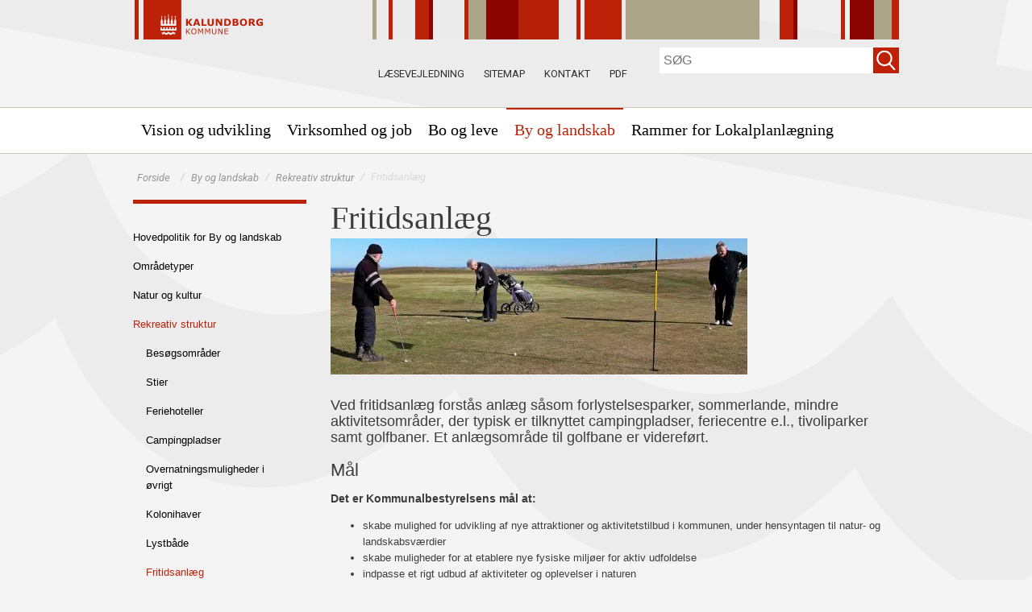

--- FILE ---
content_type: text/css
request_url: https://kp2017.kalundborg.dk/~/static/jv5mfgo0a2ko9o1bswz1zg/css/kp17.css
body_size: 2885
content:
/* ---------  COWIPLAN standard ------*/
.default-margin-top{margin-top:10px}.default-margin-bottom{margin-bottom:10px}.c-hero-banner{min-height:400px}.frontpage-hero-banner{min-height:400px}.c-hero-banner .frontpage-hero-banner .c-service-menu{margin-top:45px;float:right}.in-content-hero .hero-banner-text{background-color:transparent}.in-content-hero .hero-banner-text *{color:#000}.in-content-hero .c-service-menu{margin-right:15px}.hero-banner-text{margin-top:-100px;height:calc(100% + 67px)!important;padding-bottom:100px!important}header .c-service-menu{margin-bottom:75px}header .c-mega-menu__level--1{margin-top:25px;margin-bottom:10px}.c-sticky-header .c-mega-menu__level--1>li>a{padding-top:5px;color:#fff}.c-sticky-header .c-logo{width:100px;margin:15px 0 10px 0}.link-menu .c-link-element{padding-bottom:.5rem;padding-top:.5rem}.link-menu .c-link-element__link{background-color:var(--color-b)}.link-menu .c-link-element__link__text{color:#fff}.link-menu .c-link-element__link__svg-arrow{fill:#fff}.link-menu .c-link-element:first-child{padding-top:0}footer{padding-top:100px;padding-bottom:0;background-color:var(--color-c)}footer .c-logo{margin-bottom:20px}.c-breadcrumb li:not(.active) a:not(.c-breadcrumb__home-link),.c-breadcrumb__home-link-text{text-decoration:underline}

.c-mobile-menu.Rammer-for-Lokalplanlægning.Kommuneplan-2017.Kommuneplan pre{
	display:none;
}

.c-sticky-element__form .umbraco-forms-field > label + .help-block {
    display: block;
}

/* --------- /COWIPLAN standard ------*/
body{
	background-color: #f5f4f4;
	background: url('/media/1021/bgkp13.png') #f5f4f4;
	background-position: top center;
	background-repeat: no-repeat;
}
header {
    background-color: transparent;
}
main {
    background-color: transparent;
    padding-bottom: 100px;
	min-height: 600px;
}
main a,
main p a,
main li a,
footer a{
	color: #b51f07;
	text-decoration: none;
}

main .main-content a,
main .main-content p a,
main .main-content li a{
	text-decoration: underline;
}
main .main-content p{
	margin-block-start: 0.2em;
    margin-block-end: 1em;
}
main .main-content .rte-infobox a,
main .main-content .rte-infobox p a,
main .main-content .rte-infobox li a{
	text-decoration: none;
}


main p,
main p a,
main li,
main li p,
main li p a,
main li a,
main table tr,
main table td{
    font-size: 0.8rem;
    font-weight: 400;
    line-height: 1.4;
	font-family: x-small Verdana, Geneva, Arial, Helvetica, sans-serif;
}
main table td{
    padding: 5px;
}
main table,
main table tbody,
main table tbody tr,
main table tbody tr th{
    border-color: #b51f07;
}

main li,
main li p,
main li p a,
main li a{
    line-height: 1.6;
}
.c-breadcrumb__svg-home {
	display: none;
}
main h1 {
	font-family: Georgia, 'Georgia';
	/*font-family: x-small Verdana, Geneva, Arial, Helvetica, sans-serif;*/
}

main h2, main h3, main h4 {
	/*font-family: Georgia, 'Georgia';*/
	font-family: x-small Verdana, Geneva, Arial, Helvetica, sans-serif;
}

main h3, main h4 {
	margin-bottom: 0px;
}
main h1 {
	margin-block-start: 0em;
    margin-block-end: 0em;
    margin-inline-start: 0px;
    margin-inline-end: 0px;
}
main h2 {
	font-size: 1.4rem;
	margin-bottom: 0px;
	padding-bottom: 0px;
}
main h3 {
	font-size: 0.9rem;
	font-weight: bold;
	margin-bottom: 0px;
	padding-bottom: 0px;
}
main h4 {
	font-size: 1.1rem;
	margin-bottom: 0px;
	padding-bottom: 0px;
}
footer {
    padding-top: 100px;
    padding-bottom: 0;
    background-color: transparent;
}
footer .footer_top_kp13stripes {
	background: url('/media/1022/kp17-bottombanner.png');
	background-position: top left;
	background-repeat: no-repeat;
	height: 49px;
	width: 100%;
	display: block;
}
footer {
	padding-bottom: 40px;
}
header .header_top_kp13stripes {
	background: url('/media/1019/kp13topbanner.png');
	background-position: top left;
	background-repeat: no-repeat;
	height: 49px;
	width: 100%;
	display: block;
}
header .c-service-menu.is-collapsed.header_search {
    width: 100%;
}
header .header_search .c-service-menu__shadow{
	display: none;
}
header .c-service-menu.is-collapsed.header_search .c-service-menu__search-field {
    width: 100%;
    height: 32px;
    border: none;
    padding: 5px;
    font-size: 1rem;
    outline: none;
}
header .c-service-menu.is-collapsed.header_search .c-service-menu__show-service-menu-btn {
    outline: none;
    width: 32px;
    height: 32px;
    border: 0;
    background-color: var(--color-service-menu);
    cursor: pointer;
    position: relative;
    -webkit-box-shadow: 0 0 1px 0 rgba(0, 0, 0, 0.2);
    box-shadow: 0 0 1px 0 rgba(0, 0, 0, 0.2);
}
header .c-service-menu{
    margin-top: 10px;
	margin-bottom: 0px;
}
header .c-service-menu.header_links nav .c-service-menu__link {
    display: inline-block;
    padding: 10px;
    background-color: transparent;
    -webkit-transition: all 0.2s ease;
    transition: all 0.2s ease;
    color: #303030;
    cursor: pointer;
	text-decoration: none;
	font-size: 0.8rem;
	text-transform: uppercase;
}
header .header_mainmenu_wrapper {
	margin-top: 8px;
	border-top: 1px solid #CBC7B9;
	border-bottom: 1px solid #CBC7B9;
}
header .c-mega-menu__ul li a span.c-mega-menu__li-a-text, 
header .c-mega-menu__ul li p span.c-mega-menu__li-a-text {
    display: inline-block;
    position: relative;
    font-size: 1.25rem;
	font-family: Georgia, 'Georgia';
	/*font-family: x-small Verdana, Geneva, Arial, Helvetica, sans-serif;*/
	font-weight: 400;
}
header .c-mega-menu__level--1 {
    margin-top: 0px;
    margin-bottom: 0px;
}
header .hamburger {
    background-color: #ACA588;
	border: 5px solid #EDECEC;
}
header .c-hero-banner {
    min-height: 200px;
    background-size: 100%;
    background-position: left top;
	background-repeat: no-repeat;
}
header .frontpage_header_mainmenu_wrapper {
	display: none;
}
header .c-mega-menu__level--1 > li > a, 
header .c-mega-menu__level--1 > li > p {
    position: relative;
    display: block;
    z-index: 410;
    height: 50px;
    padding-right: 10px;
    padding-left: 10px;
}
header .header_mainmenu_wrapper .col{
	/* padding: 0 0rem !important; */
}
header .c-mega-menu__ul li.-currentPage a span.c-mega-menu__li-a-text:after,
header .c-mega-menu__ul li.-currentPage-ancestor a span.c-mega-menu__li-a-text:after{
    position: absolute;
    top: auto;
    right: 0;
    bottom: 0px;
    left: 0;
    content: '';
    height: 0px;
    background-color: transparent;
}
header .c-mega-menu__ul li.-currentPage,
header .c-mega-menu__ul li.-currentPage-ancestor{
    border-top: 2px solid #BD2108;
}
header .c-mega-menu__ul li.-currentPage a span.c-mega-menu__li-a-text,
header .c-mega-menu__ul li.-currentPage-ancestor a span.c-mega-menu__li-a-text{
    color: #BD2108;
}
.c-left-navigation {
    background-color: transparent;
    padding: 1rem 1.5rem 1rem 0rem;
    margin: 0;
	border-top: 5px solid #BD2108;
	border-bottom: 5px solid #BD2108;
}
.c-left-navigation .c-left-navigation__item a{
	color: #000000;
	margin-bottom: 1rem;
    font-size: 0.8rem;
}
.c-left-navigation .c-left-navigation__item.active > a {
    text-decoration: none;
	color: #BD2108;
}
.c-left-navigation .c-left-navigation__item.open > a {
    text-decoration: none;
	color: #BD2108;
}
.c-left-navigation .c-left-navigation__item active .c-left-navigation__item a {
    color: #000000;
    margin-bottom: 1rem;
    font-size: 0.8rem;
}
.c-left-navigation__item ul li a {
    font-weight: 400;
    font-size: 0.8rem;
}
.c-breadcrumb,
.c-breadcrumb .c-breadcrumb__home-link-text,
.c-breadcrumb li a{
	font-size: 0.8rem;
	color: #959595;
	fill: #959595;
	font-style: italic;
	text-decoration: none;
}
.c-breadcrumb li:not(.active) a:not(.c-breadcrumb__home-link), 
.c-breadcrumb__home-link-text {
    font-size: 0.8rem;
	color: #959595;
	fill: #959595;
	font-style: italic;
	text-decoration: none;
}

.rte-infobox {
	border-top: 4px solid #b51f07;
	border-bottom: 4px solid #b51f07;
	padding-bottom: 10px;
	margin-top: 20px;
}

/*  RAMME */
.Kommuneplan-2017 .grid-rammebestemmelser {
    margin-top: 0.5rem	
}

.Kommuneplan-2017 .grid-rammebestemmelser .col--md-4 .c-demarcation-plandata__list-item {
    background-color: transparent;
}
.Kommuneplan-2017 .grid-rammebestemmelser .col--md-4 .c-demarcation-plandata__list-item-key {
    background-color: transparent;
	background:  var(--color-c);
	border: 1px solid  var(--color-c);
	margin-right: 0px;
}
.Kommuneplan-2017 .grid-rammebestemmelser .col--md-4 .c-demarcation-plandata__list-item-key p{
    font-size: 0.8rem;
    font-weight: 400;
    line-height: 1.4;
}
.Kommuneplan-2017 .grid-rammebestemmelser .col--md-4 .c-demarcation-plandata__list-item-value {
    background-color: transparent;
	border: 1px solid  var(--color-c);
}
.Kommuneplan-2017 .grid-rammebestemmelser .col--md-4 .c-demarcation-plandata__list-item-value p{
    font-size: 0.8rem;
    font-weight: 400;
    line-height: 1.4;
}
.Kommuneplan-2017 .grid-rammebestemmelser .col--md-8 .c-demarcation-plandata__list-item:nth-child(odd) {
    background-color: var(--color-c);
}
.Kommuneplan-2017 .grid-rammebestemmelser .col--md-8 .c-demarcation-plandata__list-item:nth-child(even) {
    background-color: transparent;
}
.Kommuneplan-2017 .grid-rammebestemmelser .col--md-8 .c-demarcation-plandata__list-item-key{
	flex: 2;
	background-color: transparent;
}
.Kommuneplan-2017 .grid-rammebestemmelser .col--md-8 .c-demarcation-plandata__list-item-key p{
    font-size: 0.8rem;
    font-weight: 500;
    line-height: 1.4;
}
.Kommuneplan-2017 .grid-rammebestemmelser .col--md-8 .c-demarcation-plandata__list-item-value{
	background-color: transparent;
}
.Kommuneplan-2017 .grid-rammebestemmelser .col--md-8 .c-demarcation-plandata__list-item-value p{
    font-size: 0.8rem;
    font-weight: 400;
    line-height: 1.4;
}

.frontpage_columns .c-link-element__link {
	min-height: 125px;
}
.frontpage_columns .c-link-element__link .c-link-element__link__text{
	color: #b51f07;
	font-size: 1rem;
}

.frontpage_columns .rte-infobox {
	margin-top: 31px;
}
.frontpage_quote blockquote{

    display: block;
    margin-block-start: 1em;
    margin-block-end: 1em;
    margin-inline-start: 0px;
    margin-inline-end: 0px;
	border-left: 4px solid #b51f07;
	padding: 30px 30px 30px 30px;
	margin-top: 40px;
}

/*----Media Queries----*/

/* RAMME  */
.Kommuneplan-17 .grid-rammebestemmelser .col--md-8 {
	max-width: 80%;
	flex: 0 0 80%;
}
.Kommuneplan-17 .grid-rammebestemmelser .col--md-4 {
	max-width: 19.8%;
	flex: 0 0 19.8%;
}
.Kommuneplan-17 .grid-rammebestemmelser .col--md-4 .c-demarcation-plandata__list-item{
	flex-direction: column;
}
/* AKQA 100% devices (same as mobile, no special media query) */

.c-localplan__content-box.c-localplan__menu p {
	padding-bottom: 20px;
	padding-top: 10px;
	font-size: 30px;
}
.c-localplan__menu .c-left-navigation {
    background-color: var(--color-localplan-content-box);
    padding-left: 25px;
}
.c-left-navigation__item a svg {
    height: 10px;
    width: 10px;
    margin-right: -10px;
}
.c-localplan__id {
    background-color: var(--color-c);
    padding: 0.4rem 1.5rem 1.5rem 1.5rem;
    margin-bottom: 1.875rem;
    font-size: 1.125rem;
    color: #fff;
    position: relative;
    min-height: 112px;
}
.c-localplan__id h2 {
    margin-top: 1.125rem;
    padding-right: 1rem;
    font-size: 22px;
    letter-spacing: 0.6px;
    line-height: 38px;
    overflow-wrap: break-word;
}
section.c-sticky-element.grid.grid-container.sticky-element--initialized.is-closed {
	display:none;
}

/* Bootstrap Small devices (landscape phones, 576px and up) */
@media (min-width: 576px) {  
 
}

/* Bootstrap Medium devices (tablets, 768px and up) The navbar toggle appears at this breakpoint */
@media (min-width: 768px) {  
 
}

/* AKQA Medium Large devices (desktops, 960px and up) */
@media (min-width: 980px) { 
  :root {
        --page-size: 980px;
	}
	header .frontpage_header_mainmenu_wrapper {
		/* transform: translateY(-130px); */
		display: flex;
	}
	header .c-hero-banner {
		min-height: 300px;
		background-size: cover;
		background-position: left top;
	}
	header .c-mega-menu__level--1 > li {
		border-top: 2px solid transparent;
	}
	header .c-mega-menu__level--1 > li:hover {
		border-top: 2px solid #BD2108;
	}
	header .c-mega-menu__level--1 > li:hover a {
		color: #BD2108;
		opacity: 1;
	}
	header .full-width-bg.header_mainmenu_wrapper > .row {
		margin-left: auto !important;
		margin-right: auto !important;
		max-width: 980px;
		width: 980px;
	}
	footer .kp13footer-address {
		float: right;
	}
}

/* Bootstrap Large devices (desktops, 992px and up) */
@media (min-width: 992px) { 
 
}

/* AKQA Large devices (large desktops, 1170px and up) */
@media (min-width: 1170px) {  
    
}

/* Bootstrap Extra large devices (large desktops, 1200px and up) */
@media (min-width: 1200px) {  
    
}

/* AKQA XL devices (large desktops, 1280px and up) */
@media (min-width: 1280px) {  
    
}





--- FILE ---
content_type: text/javascript
request_url: https://kp2017.kalundborg.dk/~/static/h0qp5rh9zwypgw6qck4pg/scripts/kp17.js
body_size: -309
content:

                

--- FILE ---
content_type: text/javascript
request_url: https://kp2017.kalundborg.dk/scripts/vac/dataGrids.js
body_size: 147
content:
/*
*   This content is licensed according to the W3C Software License at
*   https://www.w3.org/Consortium/Legal/2015/copyright-software-and-document
*/
/**
 * ARIA Grid Examples
 * @function onload
 * @desc Initialize the grid examples once the page has loaded
 */

window.addEventListener('load', function () {
    //var ex1 = document.getElementById('ex1');
    //var ex1Grid = new aria.Grid(ex1.querySelector('[role="grid"]'));


    const grid = document.querySelectorAll('table[role="grid"]'); // the grid widget 

    Array.prototype.forEach.call(grid, function(gridElement) {
        new aria.Grid(gridElement);
    });


//var ex2 = document.getElementById('ex2');
    //var ex2Grid = new aria.Grid(ex2.querySelector('[role="grid"]'));

    //var ex3 = document.getElementById('ex3');
    //var ex3Grid = new aria.Grid(ex3.querySelector('[role="grid"]'));
    //var toggleButton = document.getElementById('toggle_column_btn');
    //var toggledOn = true;

    //toggleButton.addEventListener('click', function (event) {
    //  toggledOn = !toggledOn;

    //  ex3Grid.toggleColumn(2, toggledOn);
    //  ex3Grid.toggleColumn(4, toggledOn);

    //  if (toggledOn) {
    //    toggleButton.innerText = 'Hide Type and Category';
    //  }
    //  else {
    //    toggleButton.innerText = 'Show Type and Category';
    //  }
});
